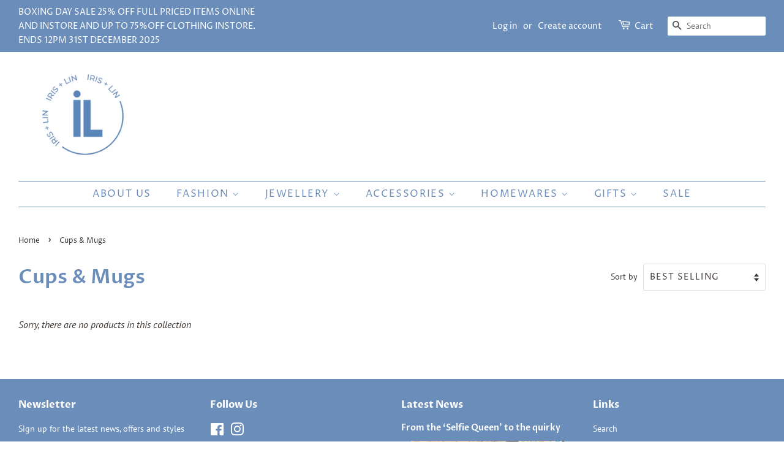

--- FILE ---
content_type: text/javascript
request_url: https://www.irisandlin.com/cdn/shop/t/3/assets/globo.swatch.data.js?v=93803137724173780811632736138
body_size: 3775
content:
GloboSwatchConfig.settings={enable_collection_page:!0,enable_product_page:!0,out_of_stock:"cross out",enable_mandatory:!1,show_add_to_cart_button:!0,add_to_cart_ajax:!1,show_option_name:!0,add_to_cart_text:"Add to cart",added_to_cart_text:"Added to cart",sold_out_text:"Sold out",text_required:"This field is required",sort_option:!1,show_one_variant_product:!1,show_one_variant_collection:!0,group_image:!1,show_limit_variant:!1,limit_variant:"5"},GloboSwatchConfig.options=[{id:56961,name:"Title",shop_id:9940,option_items:[{id:1413734,value:"Default Title",option_id:56961,products:null,products_count:389,select_type:1,custom:{color_1:"transparent",color_2:"transparent",upload_file:{src:null,server_url:null},image_url:{src:null,server_url:null},enable_two_color:!1,enable_upload_file:!1,enable_image_url:!1}}],display_style:3,settings:{status:!0,enable_collection:!1,type:"swatch"},products:null,products_count:389,order:1},{id:56962,name:"Colour",shop_id:9940,option_items:[{id:1413735,value:"Lt Grey",option_id:56962,products:null,products_count:2,select_type:1,custom:{color_1:"transparent",color_2:"transparent",upload_file:{src:null,server_url:null},image_url:{src:null,server_url:null},enable_two_color:!1,enable_upload_file:!1,enable_image_url:!1}},{id:1413736,value:"Indigo",option_id:56962,products:null,products_count:346,select_type:1,custom:{color_1:"transparent",color_2:"transparent",upload_file:{src:null,server_url:null},image_url:{src:null,server_url:null},enable_two_color:!1,enable_upload_file:!1,enable_image_url:!1}},{id:1413737,value:"Palm",option_id:56962,products:null,products_count:5,select_type:1,custom:{color_1:"transparent",color_2:"transparent",upload_file:{src:null,server_url:null},image_url:{src:null,server_url:null},enable_two_color:!1,enable_upload_file:!1,enable_image_url:!1}},{id:1413738,value:"Black",option_id:56962,products:null,products_count:385,select_type:1,custom:{color_1:"transparent",color_2:"transparent",upload_file:{src:null,server_url:null},image_url:{src:null,server_url:null},enable_two_color:!1,enable_upload_file:!1,enable_image_url:!1}},{id:1413739,value:"Black Palm",option_id:56962,products:null,products_count:5,select_type:1,custom:{color_1:"transparent",color_2:"transparent",upload_file:{src:null,server_url:null},image_url:{src:null,server_url:null},enable_two_color:!1,enable_upload_file:!1,enable_image_url:!1}},{id:1413742,value:"Gold",option_id:56962,products:null,products_count:384,select_type:1,custom:{color_1:"transparent",color_2:"transparent",upload_file:{src:null,server_url:null},image_url:{src:null,server_url:null},enable_two_color:!1,enable_upload_file:!1,enable_image_url:!1}},{id:1413743,value:"Rose Gold",option_id:56962,products:null,products_count:369,select_type:1,custom:{color_1:"transparent",color_2:"transparent",upload_file:{src:null,server_url:null},image_url:{src:null,server_url:null},enable_two_color:!1,enable_upload_file:!1,enable_image_url:!1}},{id:1413744,value:"Silver",option_id:56962,products:null,products_count:373,select_type:1,custom:{color_1:"transparent",color_2:"transparent",upload_file:{src:null,server_url:null},image_url:{src:null,server_url:null},enable_two_color:!1,enable_upload_file:!1,enable_image_url:!1}},{id:1413745,value:"Labradorite",option_id:56962,products:null,products_count:7,select_type:1,custom:{color_1:"transparent",color_2:"transparent",upload_file:{src:null,server_url:null},image_url:{src:null,server_url:null},enable_two_color:!1,enable_upload_file:!1,enable_image_url:!1}},{id:1413746,value:"Onyx",option_id:56962,products:null,products_count:7,select_type:1,custom:{color_1:"transparent",color_2:"transparent",upload_file:{src:null,server_url:null},image_url:{src:null,server_url:null},enable_two_color:!1,enable_upload_file:!1,enable_image_url:!1}},{id:1413750,value:"Black Cloudburst",option_id:56962,products:null,products_count:9,select_type:1,custom:{color_1:"transparent",color_2:"transparent",upload_file:{src:null,server_url:null},image_url:{src:null,server_url:null},enable_two_color:!1,enable_upload_file:!1,enable_image_url:!1}},{id:1413751,value:"Blush",option_id:56962,products:null,products_count:229,select_type:1,custom:{color_1:"transparent",color_2:"transparent",upload_file:{src:null,server_url:null},image_url:{src:null,server_url:null},enable_two_color:!1,enable_upload_file:!1,enable_image_url:!1}},{id:1413752,value:"Nile Green",option_id:56962,products:null,products_count:10,select_type:1,custom:{color_1:"transparent",color_2:"transparent",upload_file:{src:null,server_url:null},image_url:{src:null,server_url:null},enable_two_color:!1,enable_upload_file:!1,enable_image_url:!1}},{id:1413753,value:"Cheetah",option_id:56962,products:null,products_count:368,select_type:1,custom:{color_1:"transparent",color_2:"transparent",upload_file:{src:null,server_url:null},image_url:{src:null,server_url:null},enable_two_color:!1,enable_upload_file:!1,enable_image_url:!1}},{id:1413754,value:"Tigress",option_id:56962,products:null,products_count:367,select_type:1,custom:{color_1:"transparent",color_2:"transparent",upload_file:{src:null,server_url:null},image_url:{src:null,server_url:null},enable_two_color:!1,enable_upload_file:!1,enable_image_url:!1}},{id:1413755,value:"Sand",option_id:56962,products:null,products_count:12,select_type:1,custom:{color_1:"transparent",color_2:"transparent",upload_file:{src:null,server_url:null},image_url:{src:null,server_url:null},enable_two_color:!1,enable_upload_file:!1,enable_image_url:!1}},{id:1413756,value:"Sage",option_id:56962,products:null,products_count:228,select_type:1,custom:{color_1:"transparent",color_2:"transparent",upload_file:{src:null,server_url:null},image_url:{src:null,server_url:null},enable_two_color:!1,enable_upload_file:!1,enable_image_url:!1}},{id:1413762,value:"Jeans",option_id:56962,products:null,products_count:14,select_type:1,custom:{color_1:"transparent",color_2:"transparent",upload_file:{src:null,server_url:null},image_url:{src:null,server_url:null},enable_two_color:!1,enable_upload_file:!1,enable_image_url:!1}},{id:1413763,value:"Steel Grey",option_id:56962,products:null,products_count:14,select_type:1,custom:{color_1:"transparent",color_2:"transparent",upload_file:{src:null,server_url:null},image_url:{src:null,server_url:null},enable_two_color:!1,enable_upload_file:!1,enable_image_url:!1}},{id:1413764,value:"Grey/lagoon",option_id:56962,products:null,products_count:16,select_type:1,custom:{color_1:"transparent",color_2:"transparent",upload_file:{src:null,server_url:null},image_url:{src:null,server_url:null},enable_two_color:!1,enable_upload_file:!1,enable_image_url:!1}},{id:1413765,value:"Flax",option_id:56962,products:null,products_count:23,select_type:1,custom:{color_1:"transparent",color_2:"transparent",upload_file:{src:null,server_url:null},image_url:{src:null,server_url:null},enable_two_color:!1,enable_upload_file:!1,enable_image_url:!1}},{id:1413766,value:"Caramel",option_id:56962,products:null,products_count:384,select_type:1,custom:{color_1:"transparent",color_2:"transparent",upload_file:{src:null,server_url:null},image_url:{src:null,server_url:null},enable_two_color:!1,enable_upload_file:!1,enable_image_url:!1}},{id:1413767,value:"Admiral",option_id:56962,products:null,products_count:351,select_type:1,custom:{color_1:"transparent",color_2:"transparent",upload_file:{src:null,server_url:null},image_url:{src:null,server_url:null},enable_two_color:!1,enable_upload_file:!1,enable_image_url:!1}},{id:1413771,value:"Nude",option_id:56962,products:null,products_count:26,select_type:1,custom:{color_1:"transparent",color_2:"transparent",upload_file:{src:null,server_url:null},image_url:{src:null,server_url:null},enable_two_color:!1,enable_upload_file:!1,enable_image_url:!1}},{id:1413772,value:"Moss",option_id:56962,products:null,products_count:161,select_type:1,custom:{color_1:"transparent",color_2:"transparent",upload_file:{src:null,server_url:null},image_url:{src:null,server_url:null},enable_two_color:!1,enable_upload_file:!1,enable_image_url:!1}},{id:1413773,value:"Tortoise",option_id:56962,products:null,products_count:27,select_type:1,custom:{color_1:"transparent",color_2:"transparent",upload_file:{src:null,server_url:null},image_url:{src:null,server_url:null},enable_two_color:!1,enable_upload_file:!1,enable_image_url:!1}},{id:1413774,value:"Natural",option_id:56962,products:null,products_count:326,select_type:1,custom:{color_1:"transparent",color_2:"transparent",upload_file:{src:null,server_url:null},image_url:{src:null,server_url:null},enable_two_color:!1,enable_upload_file:!1,enable_image_url:!1}},{id:1413775,value:"Mustard",option_id:56962,products:null,products_count:311,select_type:1,custom:{color_1:"transparent",color_2:"transparent",upload_file:{src:null,server_url:null},image_url:{src:null,server_url:null},enable_two_color:!1,enable_upload_file:!1,enable_image_url:!1}},{id:1413776,value:"Blue",option_id:56962,products:null,products_count:255,select_type:1,custom:{color_1:"transparent",color_2:"transparent",upload_file:{src:null,server_url:null},image_url:{src:null,server_url:null},enable_two_color:!1,enable_upload_file:!1,enable_image_url:!1}},{id:1413777,value:"Aubergine",option_id:56962,products:null,products_count:106,select_type:1,custom:{color_1:"transparent",color_2:"transparent",upload_file:{src:null,server_url:null},image_url:{src:null,server_url:null},enable_two_color:!1,enable_upload_file:!1,enable_image_url:!1}},{id:1413778,value:"Mixed",option_id:56962,products:null,products_count:326,select_type:1,custom:{color_1:"transparent",color_2:"transparent",upload_file:{src:null,server_url:null},image_url:{src:null,server_url:null},enable_two_color:!1,enable_upload_file:!1,enable_image_url:!1}},{id:1413779,value:"Navy",option_id:56962,products:null,products_count:326,select_type:1,custom:{color_1:"transparent",color_2:"transparent",upload_file:{src:null,server_url:null},image_url:{src:null,server_url:null},enable_two_color:!1,enable_upload_file:!1,enable_image_url:!1}},{id:1413780,value:"Multi",option_id:56962,products:null,products_count:326,select_type:1,custom:{color_1:"transparent",color_2:"transparent",upload_file:{src:null,server_url:null},image_url:{src:null,server_url:null},enable_two_color:!1,enable_upload_file:!1,enable_image_url:!1}},{id:1413781,value:"Slate",option_id:56962,products:null,products_count:35,select_type:1,custom:{color_1:"transparent",color_2:"transparent",upload_file:{src:null,server_url:null},image_url:{src:null,server_url:null},enable_two_color:!1,enable_upload_file:!1,enable_image_url:!1}},{id:1413782,value:"Olive/Wheat",option_id:56962,products:null,products_count:317,select_type:1,custom:{color_1:"transparent",color_2:"transparent",upload_file:{src:null,server_url:null},image_url:{src:null,server_url:null},enable_two_color:!1,enable_upload_file:!1,enable_image_url:!1}},{id:1413783,value:"Pink",option_id:56962,products:null,products_count:383,select_type:1,custom:{color_1:"transparent",color_2:"transparent",upload_file:{src:null,server_url:null},image_url:{src:null,server_url:null},enable_two_color:!1,enable_upload_file:!1,enable_image_url:!1}},{id:1413784,value:"White",option_id:56962,products:null,products_count:343,select_type:1,custom:{color_1:"transparent",color_2:"transparent",upload_file:{src:null,server_url:null},image_url:{src:null,server_url:null},enable_two_color:!1,enable_upload_file:!1,enable_image_url:!1}},{id:1413785,value:"Grey Marle",option_id:56962,products:null,products_count:193,select_type:1,custom:{color_1:"transparent",color_2:"transparent",upload_file:{src:null,server_url:null},image_url:{src:null,server_url:null},enable_two_color:!1,enable_upload_file:!1,enable_image_url:!1}},{id:1413787,value:"Triple Shell Antique Brass",option_id:56962,products:null,products_count:41,select_type:1,custom:{color_1:"transparent",color_2:"transparent",upload_file:{src:null,server_url:null},image_url:{src:null,server_url:null},enable_two_color:!1,enable_upload_file:!1,enable_image_url:!1}},{id:1413788,value:"Dolphin",option_id:56962,products:null,products_count:41,select_type:1,custom:{color_1:"transparent",color_2:"transparent",upload_file:{src:null,server_url:null},image_url:{src:null,server_url:null},enable_two_color:!1,enable_upload_file:!1,enable_image_url:!1}},{id:1413789,value:"Hammer Gold",option_id:56962,products:null,products_count:41,select_type:1,custom:{color_1:"transparent",color_2:"transparent",upload_file:{src:null,server_url:null},image_url:{src:null,server_url:null},enable_two_color:!1,enable_upload_file:!1,enable_image_url:!1}},{id:1413790,value:"Key Gold",option_id:56962,products:null,products_count:41,select_type:1,custom:{color_1:"transparent",color_2:"transparent",upload_file:{src:null,server_url:null},image_url:{src:null,server_url:null},enable_two_color:!1,enable_upload_file:!1,enable_image_url:!1}},{id:1413791,value:"Aloha gold Palm",option_id:56962,products:null,products_count:41,select_type:1,custom:{color_1:"transparent",color_2:"transparent",upload_file:{src:null,server_url:null},image_url:{src:null,server_url:null},enable_two_color:!1,enable_upload_file:!1,enable_image_url:!1}},{id:1413792,value:"Tan",option_id:56962,products:null,products_count:328,select_type:1,custom:{color_1:"transparent",color_2:"transparent",upload_file:{src:null,server_url:null},image_url:{src:null,server_url:null},enable_two_color:!1,enable_upload_file:!1,enable_image_url:!1}},{id:1413793,value:"Khaki",option_id:56962,products:null,products_count:393,select_type:1,custom:{color_1:"transparent",color_2:"transparent",upload_file:{src:null,server_url:null},image_url:{src:null,server_url:null},enable_two_color:!1,enable_upload_file:!1,enable_image_url:!1}},{id:1413794,value:"Rad Dad",option_id:56962,products:null,products_count:47,select_type:1,custom:{color_1:"transparent",color_2:"transparent",upload_file:{src:null,server_url:null},image_url:{src:null,server_url:null},enable_two_color:!1,enable_upload_file:!1,enable_image_url:!1}},{id:1413795,value:"Balloon Tassel",option_id:56962,products:null,products_count:48,select_type:1,custom:{color_1:"transparent",color_2:"transparent",upload_file:{src:null,server_url:null},image_url:{src:null,server_url:null},enable_two_color:!1,enable_upload_file:!1,enable_image_url:!1}},{id:1413796,value:"Wedding Tassel",option_id:56962,products:null,products_count:48,select_type:1,custom:{color_1:"transparent",color_2:"transparent",upload_file:{src:null,server_url:null},image_url:{src:null,server_url:null},enable_two_color:!1,enable_upload_file:!1,enable_image_url:!1}},{id:1413797,value:"Confetti Celebration",option_id:56962,products:null,products_count:48,select_type:1,custom:{color_1:"transparent",color_2:"transparent",upload_file:{src:null,server_url:null},image_url:{src:null,server_url:null},enable_two_color:!1,enable_upload_file:!1,enable_image_url:!1}},{id:1413798,value:"Man Birthday",option_id:56962,products:null,products_count:48,select_type:1,custom:{color_1:"transparent",color_2:"transparent",upload_file:{src:null,server_url:null},image_url:{src:null,server_url:null},enable_two_color:!1,enable_upload_file:!1,enable_image_url:!1}},{id:1413799,value:"Dazzling Star Pin",option_id:56962,products:null,products_count:48,select_type:1,custom:{color_1:"transparent",color_2:"transparent",upload_file:{src:null,server_url:null},image_url:{src:null,server_url:null},enable_two_color:!1,enable_upload_file:!1,enable_image_url:!1}},{id:1413800,value:"Welcome to the World",option_id:56962,products:null,products_count:48,select_type:1,custom:{color_1:"transparent",color_2:"transparent",upload_file:{src:null,server_url:null},image_url:{src:null,server_url:null},enable_two_color:!1,enable_upload_file:!1,enable_image_url:!1}},{id:1413801,value:"Flamingo",option_id:56962,products:null,products_count:246,select_type:1,custom:{color_1:"transparent",color_2:"transparent",upload_file:{src:null,server_url:null},image_url:{src:null,server_url:null},enable_two_color:!1,enable_upload_file:!1,enable_image_url:!1}},{id:1413802,value:"Pineapple",option_id:56962,products:null,products_count:49,select_type:1,custom:{color_1:"transparent",color_2:"transparent",upload_file:{src:null,server_url:null},image_url:{src:null,server_url:null},enable_two_color:!1,enable_upload_file:!1,enable_image_url:!1}},{id:1413803,value:"Watermelon",option_id:56962,products:null,products_count:374,select_type:1,custom:{color_1:"transparent",color_2:"transparent",upload_file:{src:null,server_url:null},image_url:{src:null,server_url:null},enable_two_color:!1,enable_upload_file:!1,enable_image_url:!1}},{id:1413804,value:"Fairybread",option_id:56962,products:null,products_count:49,select_type:1,custom:{color_1:"transparent",color_2:"transparent",upload_file:{src:null,server_url:null},image_url:{src:null,server_url:null},enable_two_color:!1,enable_upload_file:!1,enable_image_url:!1}},{id:1413805,value:"Navy Birthday tag",option_id:56962,products:null,products_count:49,select_type:1,custom:{color_1:"transparent",color_2:"transparent",upload_file:{src:null,server_url:null},image_url:{src:null,server_url:null},enable_two_color:!1,enable_upload_file:!1,enable_image_url:!1}},{id:1413806,value:"cake Tag",option_id:56962,products:null,products_count:49,select_type:1,custom:{color_1:"transparent",color_2:"transparent",upload_file:{src:null,server_url:null},image_url:{src:null,server_url:null},enable_two_color:!1,enable_upload_file:!1,enable_image_url:!1}},{id:1413807,value:"Cocktail tag",option_id:56962,products:null,products_count:49,select_type:1,custom:{color_1:"transparent",color_2:"transparent",upload_file:{src:null,server_url:null},image_url:{src:null,server_url:null},enable_two_color:!1,enable_upload_file:!1,enable_image_url:!1}},{id:1413808,value:"Birthday tag",option_id:56962,products:null,products_count:49,select_type:1,custom:{color_1:"transparent",color_2:"transparent",upload_file:{src:null,server_url:null},image_url:{src:null,server_url:null},enable_two_color:!1,enable_upload_file:!1,enable_image_url:!1}},{id:1413815,value:"Clear",option_id:56962,products:null,products_count:348,select_type:1,custom:{color_1:"transparent",color_2:"transparent",upload_file:{src:null,server_url:null},image_url:{src:null,server_url:null},enable_two_color:!1,enable_upload_file:!1,enable_image_url:!1}},{id:1413816,value:"Topaz",option_id:56962,products:null,products_count:348,select_type:1,custom:{color_1:"transparent",color_2:"transparent",upload_file:{src:null,server_url:null},image_url:{src:null,server_url:null},enable_two_color:!1,enable_upload_file:!1,enable_image_url:!1}},{id:1413817,value:"Saffron",option_id:56962,products:null,products_count:53,select_type:1,custom:{color_1:"transparent",color_2:"transparent",upload_file:{src:null,server_url:null},image_url:{src:null,server_url:null},enable_two_color:!1,enable_upload_file:!1,enable_image_url:!1}},{id:1413818,value:"Camel/Black",option_id:56962,products:null,products_count:53,select_type:1,custom:{color_1:"transparent",color_2:"transparent",upload_file:{src:null,server_url:null},image_url:{src:null,server_url:null},enable_two_color:!1,enable_upload_file:!1,enable_image_url:!1}},{id:1413819,value:"Pearl/Black",option_id:56962,products:null,products_count:53,select_type:1,custom:{color_1:"transparent",color_2:"transparent",upload_file:{src:null,server_url:null},image_url:{src:null,server_url:null},enable_two_color:!1,enable_upload_file:!1,enable_image_url:!1}},{id:1413820,value:"Brass",option_id:56962,products:null,products_count:266,select_type:1,custom:{color_1:"transparent",color_2:"transparent",upload_file:{src:null,server_url:null},image_url:{src:null,server_url:null},enable_two_color:!1,enable_upload_file:!1,enable_image_url:!1}},{id:1413821,value:"Black Suede",option_id:56962,products:null,products_count:55,select_type:1,custom:{color_1:"transparent",color_2:"transparent",upload_file:{src:null,server_url:null},image_url:{src:null,server_url:null},enable_two_color:!1,enable_upload_file:!1,enable_image_url:!1}},{id:1413822,value:"Tan Suede",option_id:56962,products:null,products_count:55,select_type:1,custom:{color_1:"transparent",color_2:"transparent",upload_file:{src:null,server_url:null},image_url:{src:null,server_url:null},enable_two_color:!1,enable_upload_file:!1,enable_image_url:!1}},{id:1413823,value:"Rose",option_id:56962,products:null,products_count:357,select_type:1,custom:{color_1:"transparent",color_2:"transparent",upload_file:{src:null,server_url:null},image_url:{src:null,server_url:null},enable_two_color:!1,enable_upload_file:!1,enable_image_url:!1}},{id:1413826,value:"Bronze",option_id:56962,products:null,products_count:62,select_type:1,custom:{color_1:"transparent",color_2:"transparent",upload_file:{src:null,server_url:null},image_url:{src:null,server_url:null},enable_two_color:!1,enable_upload_file:!1,enable_image_url:!1}},{id:1413827,value:"Light Grey",option_id:56962,products:null,products_count:62,select_type:1,custom:{color_1:"transparent",color_2:"transparent",upload_file:{src:null,server_url:null},image_url:{src:null,server_url:null},enable_two_color:!1,enable_upload_file:!1,enable_image_url:!1}},{id:1413828,value:"Fuschia",option_id:56962,products:null,products_count:63,select_type:1,custom:{color_1:"transparent",color_2:"transparent",upload_file:{src:null,server_url:null},image_url:{src:null,server_url:null},enable_two_color:!1,enable_upload_file:!1,enable_image_url:!1}},{id:1413829,value:"Smokey",option_id:56962,products:null,products_count:63,select_type:1,custom:{color_1:"transparent",color_2:"transparent",upload_file:{src:null,server_url:null},image_url:{src:null,server_url:null},enable_two_color:!1,enable_upload_file:!1,enable_image_url:!1}},{id:1413830,value:"Clay",option_id:56962,products:null,products_count:64,select_type:1,custom:{color_1:"transparent",color_2:"transparent",upload_file:{src:null,server_url:null},image_url:{src:null,server_url:null},enable_two_color:!1,enable_upload_file:!1,enable_image_url:!1}},{id:1413832,value:"black",option_id:56962,products:null,products_count:176,select_type:1,custom:{color_1:"transparent",color_2:"transparent",upload_file:{src:null,server_url:null},image_url:{src:null,server_url:null},enable_two_color:!1,enable_upload_file:!1,enable_image_url:!1}},{id:1413833,value:"navy",option_id:56962,products:null,products_count:68,select_type:1,custom:{color_1:"transparent",color_2:"transparent",upload_file:{src:null,server_url:null},image_url:{src:null,server_url:null},enable_two_color:!1,enable_upload_file:!1,enable_image_url:!1}},{id:1413834,value:"white",option_id:56962,products:null,products_count:68,select_type:1,custom:{color_1:"transparent",color_2:"transparent",upload_file:{src:null,server_url:null},image_url:{src:null,server_url:null},enable_two_color:!1,enable_upload_file:!1,enable_image_url:!1}},{id:1413835,value:"mint",option_id:56962,products:null,products_count:68,select_type:1,custom:{color_1:"transparent",color_2:"transparent",upload_file:{src:null,server_url:null},image_url:{src:null,server_url:null},enable_two_color:!1,enable_upload_file:!1,enable_image_url:!1}},{id:1413836,value:"grey",option_id:56962,products:null,products_count:68,select_type:1,custom:{color_1:"transparent",color_2:"transparent",upload_file:{src:null,server_url:null},image_url:{src:null,server_url:null},enable_two_color:!1,enable_upload_file:!1,enable_image_url:!1}},{id:1413837,value:"Spray Blush",option_id:56962,products:null,products_count:68,select_type:1,custom:{color_1:"transparent",color_2:"transparent",upload_file:{src:null,server_url:null},image_url:{src:null,server_url:null},enable_two_color:!1,enable_upload_file:!1,enable_image_url:!1}},{id:1413838,value:"Marsala",option_id:56962,products:null,products_count:88,select_type:1,custom:{color_1:"transparent",color_2:"transparent",upload_file:{src:null,server_url:null},image_url:{src:null,server_url:null},enable_two_color:!1,enable_upload_file:!1,enable_image_url:!1}},{id:1413839,value:"Olive",option_id:56962,products:null,products_count:385,select_type:1,custom:{color_1:"transparent",color_2:"transparent",upload_file:{src:null,server_url:null},image_url:{src:null,server_url:null},enable_two_color:!1,enable_upload_file:!1,enable_image_url:!1}},{id:1413840,value:"Lotus",option_id:56962,products:null,products_count:68,select_type:1,custom:{color_1:"transparent",color_2:"transparent",upload_file:{src:null,server_url:null},image_url:{src:null,server_url:null},enable_two_color:!1,enable_upload_file:!1,enable_image_url:!1}},{id:1413841,value:"Magenta",option_id:56962,products:null,products_count:68,select_type:1,custom:{color_1:"transparent",color_2:"transparent",upload_file:{src:null,server_url:null},image_url:{src:null,server_url:null},enable_two_color:!1,enable_upload_file:!1,enable_image_url:!1}},{id:1413842,value:"emerald green",option_id:56962,products:null,products_count:68,select_type:1,custom:{color_1:"transparent",color_2:"transparent",upload_file:{src:null,server_url:null},image_url:{src:null,server_url:null},enable_two_color:!1,enable_upload_file:!1,enable_image_url:!1}},{id:1413843,value:"gold",option_id:56962,products:null,products_count:68,select_type:1,custom:{color_1:"transparent",color_2:"transparent",upload_file:{src:null,server_url:null},image_url:{src:null,server_url:null},enable_two_color:!1,enable_upload_file:!1,enable_image_url:!1}},{id:1413844,value:"bronze",option_id:56962,products:null,products_count:68,select_type:1,custom:{color_1:"transparent",color_2:"transparent",upload_file:{src:null,server_url:null},image_url:{src:null,server_url:null},enable_two_color:!1,enable_upload_file:!1,enable_image_url:!1}},{id:1413845,value:"red",option_id:56962,products:null,products_count:68,select_type:1,custom:{color_1:"transparent",color_2:"transparent",upload_file:{src:null,server_url:null},image_url:{src:null,server_url:null},enable_two_color:!1,enable_upload_file:!1,enable_image_url:!1}},{id:1413846,value:"electric blue",option_id:56962,products:null,products_count:68,select_type:1,custom:{color_1:"transparent",color_2:"transparent",upload_file:{src:null,server_url:null},image_url:{src:null,server_url:null},enable_two_color:!1,enable_upload_file:!1,enable_image_url:!1}},{id:1413847,value:"leaf green",option_id:56962,products:null,products_count:68,select_type:1,custom:{color_1:"transparent",color_2:"transparent",upload_file:{src:null,server_url:null},image_url:{src:null,server_url:null},enable_two_color:!1,enable_upload_file:!1,enable_image_url:!1}},{id:1413848,value:"BLUE",option_id:56962,products:null,products_count:68,select_type:1,custom:{color_1:"transparent",color_2:"transparent",upload_file:{src:null,server_url:null},image_url:{src:null,server_url:null},enable_two_color:!1,enable_upload_file:!1,enable_image_url:!1}},{id:1413849,value:"Dogs Before Coffee",option_id:56962,products:null,products_count:69,select_type:1,custom:{color_1:"transparent",color_2:"transparent",upload_file:{src:null,server_url:null},image_url:{src:null,server_url:null},enable_two_color:!1,enable_upload_file:!1,enable_image_url:!1}},{id:1413850,value:"My Cat Gets Me",option_id:56962,products:null,products_count:69,select_type:1,custom:{color_1:"transparent",color_2:"transparent",upload_file:{src:null,server_url:null},image_url:{src:null,server_url:null},enable_two_color:!1,enable_upload_file:!1,enable_image_url:!1}},{id:1413851,value:"Dad Papa Bear",option_id:56962,products:null,products_count:69,select_type:1,custom:{color_1:"transparent",color_2:"transparent",upload_file:{src:null,server_url:null},image_url:{src:null,server_url:null},enable_two_color:!1,enable_upload_file:!1,enable_image_url:!1}},{id:1413852,value:"Butterscotch",option_id:56962,products:null,products_count:142,select_type:1,custom:{color_1:"transparent",color_2:"transparent",upload_file:{src:null,server_url:null},image_url:{src:null,server_url:null},enable_two_color:!1,enable_upload_file:!1,enable_image_url:!1}},{id:1413853,value:"Indigo/Sky",option_id:56962,products:null,products_count:71,select_type:1,custom:{color_1:"transparent",color_2:"transparent",upload_file:{src:null,server_url:null},image_url:{src:null,server_url:null},enable_two_color:!1,enable_upload_file:!1,enable_image_url:!1}},{id:1413854,value:"Tan/Mist",option_id:56962,products:null,products_count:71,select_type:1,custom:{color_1:"transparent",color_2:"transparent",upload_file:{src:null,server_url:null},image_url:{src:null,server_url:null},enable_two_color:!1,enable_upload_file:!1,enable_image_url:!1}},{id:1413855,value:"Cockatoo Pink",option_id:56962,products:null,products_count:129,select_type:1,custom:{color_1:"transparent",color_2:"transparent",upload_file:{src:null,server_url:null},image_url:{src:null,server_url:null},enable_two_color:!1,enable_upload_file:!1,enable_image_url:!1}},{id:1413859,value:"Gold Blue",option_id:56962,products:null,products_count:80,select_type:1,custom:{color_1:"transparent",color_2:"transparent",upload_file:{src:null,server_url:null},image_url:{src:null,server_url:null},enable_two_color:!1,enable_upload_file:!1,enable_image_url:!1}},{id:1413860,value:"Blue Ocean",option_id:56962,products:null,products_count:81,select_type:1,custom:{color_1:"transparent",color_2:"transparent",upload_file:{src:null,server_url:null},image_url:{src:null,server_url:null},enable_two_color:!1,enable_upload_file:!1,enable_image_url:!1}},{id:1413861,value:"Pink Rose",option_id:56962,products:null,products_count:81,select_type:1,custom:{color_1:"transparent",color_2:"transparent",upload_file:{src:null,server_url:null},image_url:{src:null,server_url:null},enable_two_color:!1,enable_upload_file:!1,enable_image_url:!1}},{id:1413862,value:"Green Peacock",option_id:56962,products:null,products_count:81,select_type:1,custom:{color_1:"transparent",color_2:"transparent",upload_file:{src:null,server_url:null},image_url:{src:null,server_url:null},enable_two_color:!1,enable_upload_file:!1,enable_image_url:!1}},{id:1413863,value:"Amber",option_id:56962,products:null,products_count:81,select_type:1,custom:{color_1:"transparent",color_2:"transparent",upload_file:{src:null,server_url:null},image_url:{src:null,server_url:null},enable_two_color:!1,enable_upload_file:!1,enable_image_url:!1}},{id:1413864,value:"Opal",option_id:56962,products:null,products_count:81,select_type:1,custom:{color_1:"transparent",color_2:"transparent",upload_file:{src:null,server_url:null},image_url:{src:null,server_url:null},enable_two_color:!1,enable_upload_file:!1,enable_image_url:!1}},{id:1413865,value:"Peacock",option_id:56962,products:null,products_count:81,select_type:1,custom:{color_1:"transparent",color_2:"transparent",upload_file:{src:null,server_url:null},image_url:{src:null,server_url:null},enable_two_color:!1,enable_upload_file:!1,enable_image_url:!1}},{id:1413866,value:"Rosewater",option_id:56962,products:null,products_count:81,select_type:1,custom:{color_1:"transparent",color_2:"transparent",upload_file:{src:null,server_url:null},image_url:{src:null,server_url:null},enable_two_color:!1,enable_upload_file:!1,enable_image_url:!1}},{id:1413869,value:"Dusty Rose",option_id:56962,products:null,products_count:86,select_type:1,custom:{color_1:"transparent",color_2:"transparent",upload_file:{src:null,server_url:null},image_url:{src:null,server_url:null},enable_two_color:!1,enable_upload_file:!1,enable_image_url:!1}},{id:1413870,value:"Ocelot",option_id:56962,products:null,products_count:321,select_type:1,custom:{color_1:"transparent",color_2:"transparent",upload_file:{src:null,server_url:null},image_url:{src:null,server_url:null},enable_two_color:!1,enable_upload_file:!1,enable_image_url:!1}},{id:1413871,value:"Red",option_id:56962,products:null,products_count:223,select_type:1,custom:{color_1:"transparent",color_2:"transparent",upload_file:{src:null,server_url:null},image_url:{src:null,server_url:null},enable_two_color:!1,enable_upload_file:!1,enable_image_url:!1}},{id:1413872,value:"Green",option_id:56962,products:null,products_count:302,select_type:1,custom:{color_1:"transparent",color_2:"transparent",upload_file:{src:null,server_url:null},image_url:{src:null,server_url:null},enable_two_color:!1,enable_upload_file:!1,enable_image_url:!1}},{id:1413894,value:"Deep Ocean",option_id:56962,products:null,products_count:106,select_type:1,custom:{color_1:"transparent",color_2:"transparent",upload_file:{src:null,server_url:null},image_url:{src:null,server_url:null},enable_two_color:!1,enable_upload_file:!1,enable_image_url:!1}},{id:1413895,value:"Oyster",option_id:56962,products:null,products_count:142,select_type:1,custom:{color_1:"transparent",color_2:"transparent",upload_file:{src:null,server_url:null},image_url:{src:null,server_url:null},enable_two_color:!1,enable_upload_file:!1,enable_image_url:!1}},{id:1413896,value:"Evening Bloom",option_id:56962,products:null,products_count:327,select_type:1,custom:{color_1:"transparent",color_2:"transparent",upload_file:{src:null,server_url:null},image_url:{src:null,server_url:null},enable_two_color:!1,enable_upload_file:!1,enable_image_url:!1}},{id:1413897,value:"Flourish Blues",option_id:56962,products:null,products_count:149,select_type:1,custom:{color_1:"transparent",color_2:"transparent",upload_file:{src:null,server_url:null},image_url:{src:null,server_url:null},enable_two_color:!1,enable_upload_file:!1,enable_image_url:!1}},{id:1413898,value:"Flourish Pinks",option_id:56962,products:null,products_count:111,select_type:1,custom:{color_1:"transparent",color_2:"transparent",upload_file:{src:null,server_url:null},image_url:{src:null,server_url:null},enable_two_color:!1,enable_upload_file:!1,enable_image_url:!1}},{id:1413899,value:"Romantic garden",option_id:56962,products:null,products_count:327,select_type:1,custom:{color_1:"transparent",color_2:"transparent",upload_file:{src:null,server_url:null},image_url:{src:null,server_url:null},enable_two_color:!1,enable_upload_file:!1,enable_image_url:!1}},{id:1413900,value:"Restore Blush",option_id:56962,products:null,products_count:111,select_type:1,custom:{color_1:"transparent",color_2:"transparent",upload_file:{src:null,server_url:null},image_url:{src:null,server_url:null},enable_two_color:!1,enable_upload_file:!1,enable_image_url:!1}},{id:1413901,value:"Morning Blooms",option_id:56962,products:null,products_count:111,select_type:1,custom:{color_1:"transparent",color_2:"transparent",upload_file:{src:null,server_url:null},image_url:{src:null,server_url:null},enable_two_color:!1,enable_upload_file:!1,enable_image_url:!1}},{id:1413902,value:"Smoky Topaz",option_id:56962,products:null,products_count:114,select_type:1,custom:{color_1:"transparent",color_2:"transparent",upload_file:{src:null,server_url:null},image_url:{src:null,server_url:null},enable_two_color:!1,enable_upload_file:!1,enable_image_url:!1}},{id:1413903,value:"Indian Sapphire",option_id:56962,products:null,products_count:114,select_type:1,custom:{color_1:"transparent",color_2:"transparent",upload_file:{src:null,server_url:null},image_url:{src:null,server_url:null},enable_two_color:!1,enable_upload_file:!1,enable_image_url:!1}},{id:1413904,value:"Olivine",option_id:56962,products:null,products_count:114,select_type:1,custom:{color_1:"transparent",color_2:"transparent",upload_file:{src:null,server_url:null},image_url:{src:null,server_url:null},enable_two_color:!1,enable_upload_file:!1,enable_image_url:!1}},{id:1413905,value:"Pink Blush",option_id:56962,products:null,products_count:114,select_type:1,custom:{color_1:"transparent",color_2:"transparent",upload_file:{src:null,server_url:null},image_url:{src:null,server_url:null},enable_two_color:!1,enable_upload_file:!1,enable_image_url:!1}},{id:1413906,value:"Indooray",option_id:56962,products:null,products_count:135,select_type:1,custom:{color_1:"transparent",color_2:"transparent",upload_file:{src:null,server_url:null},image_url:{src:null,server_url:null},enable_two_color:!1,enable_upload_file:!1,enable_image_url:!1}},{id:1413907,value:"Buttercup",option_id:56962,products:null,products_count:135,select_type:1,custom:{color_1:"transparent",color_2:"transparent",upload_file:{src:null,server_url:null},image_url:{src:null,server_url:null},enable_two_color:!1,enable_upload_file:!1,enable_image_url:!1}},{id:1413911,value:"Ebony",option_id:56962,products:null,products_count:382,select_type:1,custom:{color_1:"transparent",color_2:"transparent",upload_file:{src:null,server_url:null},image_url:{src:null,server_url:null},enable_two_color:!1,enable_upload_file:!1,enable_image_url:!1}},{id:1413912,value:"Beige",option_id:56962,products:null,products_count:141,select_type:1,custom:{color_1:"transparent",color_2:"transparent",upload_file:{src:null,server_url:null},image_url:{src:null,server_url:null},enable_two_color:!1,enable_upload_file:!1,enable_image_url:!1}},{id:1413913,value:"Chartreuse",option_id:56962,products:null,products_count:141,select_type:1,custom:{color_1:"transparent",color_2:"transparent",upload_file:{src:null,server_url:null},image_url:{src:null,server_url:null},enable_two_color:!1,enable_upload_file:!1,enable_image_url:!1}},{id:1413914,value:"Grey",option_id:56962,products:null,products_count:347,select_type:1,custom:{color_1:"transparent",color_2:"transparent",upload_file:{src:null,server_url:null},image_url:{src:null,server_url:null},enable_two_color:!1,enable_upload_file:!1,enable_image_url:!1}},{id:1413919,value:"Hot Pink",option_id:56962,products:null,products_count:145,select_type:1,custom:{color_1:"transparent",color_2:"transparent",upload_file:{src:null,server_url:null},image_url:{src:null,server_url:null},enable_two_color:!1,enable_upload_file:!1,enable_image_url:!1}},{id:1413920,value:"Oatmeal",option_id:56962,products:null,products_count:148,select_type:1,custom:{color_1:"transparent",color_2:"transparent",upload_file:{src:null,server_url:null},image_url:{src:null,server_url:null},enable_two_color:!1,enable_upload_file:!1,enable_image_url:!1}},{id:1413921,value:"Romantic Garden",option_id:56962,products:null,products_count:149,select_type:1,custom:{color_1:"transparent",color_2:"transparent",upload_file:{src:null,server_url:null},image_url:{src:null,server_url:null},enable_two_color:!1,enable_upload_file:!1,enable_image_url:!1}},{id:1413922,value:"Ch Field",option_id:56962,products:null,products_count:153,select_type:1,custom:{color_1:"transparent",color_2:"transparent",upload_file:{src:null,server_url:null},image_url:{src:null,server_url:null},enable_two_color:!1,enable_upload_file:!1,enable_image_url:!1}},{id:1413923,value:"AB Paradiso",option_id:56962,products:null,products_count:153,select_type:1,custom:{color_1:"transparent",color_2:"transparent",upload_file:{src:null,server_url:null},image_url:{src:null,server_url:null},enable_two_color:!1,enable_upload_file:!1,enable_image_url:!1}},{id:1413924,value:"Sunny llama - Frangipani",option_id:56962,products:null,products_count:153,select_type:1,custom:{color_1:"transparent",color_2:"transparent",upload_file:{src:null,server_url:null},image_url:{src:null,server_url:null},enable_two_color:!1,enable_upload_file:!1,enable_image_url:!1}},{id:1413925,value:"Big Birthday Cake",option_id:56962,products:null,products_count:153,select_type:1,custom:{color_1:"transparent",color_2:"transparent",upload_file:{src:null,server_url:null},image_url:{src:null,server_url:null},enable_two_color:!1,enable_upload_file:!1,enable_image_url:!1}},{id:1413926,value:"Bloom 'Thank you'",option_id:56962,products:null,products_count:153,select_type:1,custom:{color_1:"transparent",color_2:"transparent",upload_file:{src:null,server_url:null},image_url:{src:null,server_url:null},enable_two_color:!1,enable_upload_file:!1,enable_image_url:!1}},{id:1413927,value:"Be Still Hydrangeas 'Nana' - Lemongrass",option_id:56962,products:null,products_count:153,select_type:1,custom:{color_1:"transparent",color_2:"transparent",upload_file:{src:null,server_url:null},image_url:{src:null,server_url:null},enable_two_color:!1,enable_upload_file:!1,enable_image_url:!1}},{id:1413928,value:"Florance Flowers 'Best Mum in the World' - Basil, Lime & Mandarin",option_id:56962,products:null,products_count:153,select_type:1,custom:{color_1:"transparent",color_2:"transparent",upload_file:{src:null,server_url:null},image_url:{src:null,server_url:null},enable_two_color:!1,enable_upload_file:!1,enable_image_url:!1}},{id:1413929,value:"Pale pink 'Love you mum' - Frangipani",option_id:56962,products:null,products_count:153,select_type:1,custom:{color_1:"transparent",color_2:"transparent",upload_file:{src:null,server_url:null},image_url:{src:null,server_url:null},enable_two_color:!1,enable_upload_file:!1,enable_image_url:!1}},{id:1413930,value:"Floral 'Happy Easter' - Frangipani",option_id:56962,products:null,products_count:153,select_type:1,custom:{color_1:"transparent",color_2:"transparent",upload_file:{src:null,server_url:null},image_url:{src:null,server_url:null},enable_two_color:!1,enable_upload_file:!1,enable_image_url:!1}},{id:1413931,value:"Bicycle 'Enjoy Every Moment' - Frangipani",option_id:56962,products:null,products_count:153,select_type:1,custom:{color_1:"transparent",color_2:"transparent",upload_file:{src:null,server_url:null},image_url:{src:null,server_url:null},enable_two_color:!1,enable_upload_file:!1,enable_image_url:!1}},{id:1413932,value:"Summer Floral - Happy Birthday - Wild Rose and Neroli",option_id:56962,products:null,products_count:153,select_type:1,custom:{color_1:"transparent",color_2:"transparent",upload_file:{src:null,server_url:null},image_url:{src:null,server_url:null},enable_two_color:!1,enable_upload_file:!1,enable_image_url:!1}},{id:1413933,value:"Little Gem - Basil, Lime and Mandarin",option_id:56962,products:null,products_count:153,select_type:1,custom:{color_1:"transparent",color_2:"transparent",upload_file:{src:null,server_url:null},image_url:{src:null,server_url:null},enable_two_color:!1,enable_upload_file:!1,enable_image_url:!1}},{id:1413934,value:"Tortoise Shell",option_id:56962,products:null,products_count:154,select_type:1,custom:{color_1:"transparent",color_2:"transparent",upload_file:{src:null,server_url:null},image_url:{src:null,server_url:null},enable_two_color:!1,enable_upload_file:!1,enable_image_url:!1}},{id:1413942,value:"Black Sparkle",option_id:56962,products:null,products_count:160,select_type:1,custom:{color_1:"transparent",color_2:"transparent",upload_file:{src:null,server_url:null},image_url:{src:null,server_url:null},enable_two_color:!1,enable_upload_file:!1,enable_image_url:!1}},{id:1413943,value:"Rust",option_id:56962,products:null,products_count:238,select_type:1,custom:{color_1:"transparent",color_2:"transparent",upload_file:{src:null,server_url:null},image_url:{src:null,server_url:null},enable_two_color:!1,enable_upload_file:!1,enable_image_url:!1}},{id:1413944,value:"Candy",option_id:56962,products:null,products_count:164,select_type:1,custom:{color_1:"transparent",color_2:"transparent",upload_file:{src:null,server_url:null},image_url:{src:null,server_url:null},enable_two_color:!1,enable_upload_file:!1,enable_image_url:!1}},{id:1413945,value:"Sundance",option_id:56962,products:null,products_count:170,select_type:1,custom:{color_1:"transparent",color_2:"transparent",upload_file:{src:null,server_url:null},image_url:{src:null,server_url:null},enable_two_color:!1,enable_upload_file:!1,enable_image_url:!1}},{id:1413946,value:"Moonlight",option_id:56962,products:null,products_count:170,select_type:1,custom:{color_1:"transparent",color_2:"transparent",upload_file:{src:null,server_url:null},image_url:{src:null,server_url:null},enable_two_color:!1,enable_upload_file:!1,enable_image_url:!1}},{id:1413947,value:"Indigo/Mustard",option_id:56962,products:null,products_count:175,select_type:1,custom:{color_1:"transparent",color_2:"transparent",upload_file:{src:null,server_url:null},image_url:{src:null,server_url:null},enable_two_color:!1,enable_upload_file:!1,enable_image_url:!1}},{id:1413948,value:"Olive/Rose",option_id:56962,products:null,products_count:175,select_type:1,custom:{color_1:"transparent",color_2:"transparent",upload_file:{src:null,server_url:null},image_url:{src:null,server_url:null},enable_two_color:!1,enable_upload_file:!1,enable_image_url:!1}},{id:1413949,value:"Lime",option_id:56962,products:null,products_count:223,select_type:1,custom:{color_1:"transparent",color_2:"transparent",upload_file:{src:null,server_url:null},image_url:{src:null,server_url:null},enable_two_color:!1,enable_upload_file:!1,enable_image_url:!1}},{id:1413950,value:"Orange",option_id:56962,products:null,products_count:223,select_type:1,custom:{color_1:"transparent",color_2:"transparent",upload_file:{src:null,server_url:null},image_url:{src:null,server_url:null},enable_two_color:!1,enable_upload_file:!1,enable_image_url:!1}},{id:1413951,value:"Spanish Violet",option_id:56962,products:null,products_count:177,select_type:1,custom:{color_1:"transparent",color_2:"transparent",upload_file:{src:null,server_url:null},image_url:{src:null,server_url:null},enable_two_color:!1,enable_upload_file:!1,enable_image_url:!1}},{id:1413952,value:"Denim",option_id:56962,products:null,products_count:191,select_type:1,custom:{color_1:"transparent",color_2:"transparent",upload_file:{src:null,server_url:null},image_url:{src:null,server_url:null},enable_two_color:!1,enable_upload_file:!1,enable_image_url:!1}},{id:1413955,value:"Musk",option_id:56962,products:null,products_count:347,select_type:1,custom:{color_1:"transparent",color_2:"transparent",upload_file:{src:null,server_url:null},image_url:{src:null,server_url:null},enable_two_color:!1,enable_upload_file:!1,enable_image_url:!1}},{id:1413956,value:"Berry",option_id:56962,products:null,products_count:197,select_type:1,custom:{color_1:"transparent",color_2:"transparent",upload_file:{src:null,server_url:null},image_url:{src:null,server_url:null},enable_two_color:!1,enable_upload_file:!1,enable_image_url:!1}},{id:1413957,value:"Storm",option_id:56962,products:null,products_count:200,select_type:1,custom:{color_1:"transparent",color_2:"transparent",upload_file:{src:null,server_url:null},image_url:{src:null,server_url:null},enable_two_color:!1,enable_upload_file:!1,enable_image_url:!1}},{id:1413958,value:"Teal",option_id:56962,products:null,products_count:199,select_type:1,custom:{color_1:"transparent",color_2:"transparent",upload_file:{src:null,server_url:null},image_url:{src:null,server_url:null},enable_two_color:!1,enable_upload_file:!1,enable_image_url:!1}},{id:1413959,value:"Beluga",option_id:56962,products:null,products_count:205,select_type:1,custom:{color_1:"transparent",color_2:"transparent",upload_file:{src:null,server_url:null},image_url:{src:null,server_url:null},enable_two_color:!1,enable_upload_file:!1,enable_image_url:!1}},{id:1413960,value:"Sahara",option_id:56962,products:null,products_count:205,select_type:1,custom:{color_1:"transparent",color_2:"transparent",upload_file:{src:null,server_url:null},image_url:{src:null,server_url:null},enable_two_color:!1,enable_upload_file:!1,enable_image_url:!1}},{id:1413961,value:"Stripe",option_id:56962,products:null,products_count:222,select_type:1,custom:{color_1:"transparent",color_2:"transparent",upload_file:{src:null,server_url:null},image_url:{src:null,server_url:null},enable_two_color:!1,enable_upload_file:!1,enable_image_url:!1}},{id:1413962,value:"Mosstone",option_id:56962,products:null,products_count:234,select_type:1,custom:{color_1:"transparent",color_2:"transparent",upload_file:{src:null,server_url:null},image_url:{src:null,server_url:null},enable_two_color:!1,enable_upload_file:!1,enable_image_url:!1}},{id:1413963,value:"Oat",option_id:56962,products:null,products_count:235,select_type:1,custom:{color_1:"transparent",color_2:"transparent",upload_file:{src:null,server_url:null},image_url:{src:null,server_url:null},enable_two_color:!1,enable_upload_file:!1,enable_image_url:!1}},{id:1413965,value:"Salt",option_id:56962,products:null,products_count:247,select_type:1,custom:{color_1:"transparent",color_2:"transparent",upload_file:{src:null,server_url:null},image_url:{src:null,server_url:null},enable_two_color:!1,enable_upload_file:!1,enable_image_url:!1}},{id:1413966,value:"Sapphire",option_id:56962,products:null,products_count:392,select_type:1,custom:{color_1:"transparent",color_2:"transparent",upload_file:{src:null,server_url:null},image_url:{src:null,server_url:null},enable_two_color:!1,enable_upload_file:!1,enable_image_url:!1}},{id:1413979,value:"Midnight Blue + Off White",option_id:56962,products:null,products_count:282,select_type:1,custom:{color_1:"transparent",color_2:"transparent",upload_file:{src:null,server_url:null},image_url:{src:null,server_url:null},enable_two_color:!1,enable_upload_file:!1,enable_image_url:!1}},{id:1413985,value:"Sugar",option_id:56962,products:null,products_count:291,select_type:1,custom:{color_1:"transparent",color_2:"transparent",upload_file:{src:null,server_url:null},image_url:{src:null,server_url:null},enable_two_color:!1,enable_upload_file:!1,enable_image_url:!1}},{id:1413986,value:"Ecru Melange",option_id:56962,products:null,products_count:296,select_type:1,custom:{color_1:"transparent",color_2:"transparent",upload_file:{src:null,server_url:null},image_url:{src:null,server_url:null},enable_two_color:!1,enable_upload_file:!1,enable_image_url:!1}},{id:1413987,value:"Aqua",option_id:56962,products:null,products_count:297,select_type:1,custom:{color_1:"transparent",color_2:"transparent",upload_file:{src:null,server_url:null},image_url:{src:null,server_url:null},enable_two_color:!1,enable_upload_file:!1,enable_image_url:!1}},{id:1413988,value:"Crystal",option_id:56962,products:null,products_count:297,select_type:1,custom:{color_1:"transparent",color_2:"transparent",upload_file:{src:null,server_url:null},image_url:{src:null,server_url:null},enable_two_color:!1,enable_upload_file:!1,enable_image_url:!1}},{id:1413989,value:"Smoke",option_id:56962,products:null,products_count:299,select_type:1,custom:{color_1:"transparent",color_2:"transparent",upload_file:{src:null,server_url:null},image_url:{src:null,server_url:null},enable_two_color:!1,enable_upload_file:!1,enable_image_url:!1}},{id:1413990,value:"Ginger/Raspberry",option_id:56962,products:null,products_count:298,select_type:1,custom:{color_1:"transparent",color_2:"transparent",upload_file:{src:null,server_url:null},image_url:{src:null,server_url:null},enable_two_color:!1,enable_upload_file:!1,enable_image_url:!1}},{id:1413992,value:"Stone",option_id:56962,products:null,products_count:313,select_type:1,custom:{color_1:"transparent",color_2:"transparent",upload_file:{src:null,server_url:null},image_url:{src:null,server_url:null},enable_two_color:!1,enable_upload_file:!1,enable_image_url:!1}},{id:1413993,value:"Blush + White + Grey",option_id:56962,products:null,products_count:318,select_type:1,custom:{color_1:"transparent",color_2:"transparent",upload_file:{src:null,server_url:null},image_url:{src:null,server_url:null},enable_two_color:!1,enable_upload_file:!1,enable_image_url:!1}},{id:1413994,value:"Dusty Blue",option_id:56962,products:null,products_count:325,select_type:1,custom:{color_1:"transparent",color_2:"transparent",upload_file:{src:null,server_url:null},image_url:{src:null,server_url:null},enable_two_color:!1,enable_upload_file:!1,enable_image_url:!1}},{id:1413995,value:"Honey",option_id:56962,products:null,products_count:333,select_type:1,custom:{color_1:"transparent",color_2:"transparent",upload_file:{src:null,server_url:null},image_url:{src:null,server_url:null},enable_two_color:!1,enable_upload_file:!1,enable_image_url:!1}},{id:1413996,value:"Earth",option_id:56962,products:null,products_count:333,select_type:1,custom:{color_1:"transparent",color_2:"transparent",upload_file:{src:null,server_url:null},image_url:{src:null,server_url:null},enable_two_color:!1,enable_upload_file:!1,enable_image_url:!1}},{id:1413997,value:"Monsoon",option_id:56962,products:null,products_count:333,select_type:1,custom:{color_1:"transparent",color_2:"transparent",upload_file:{src:null,server_url:null},image_url:{src:null,server_url:null},enable_two_color:!1,enable_upload_file:!1,enable_image_url:!1}},{id:1413998,value:"Bisque",option_id:56962,products:null,products_count:334,select_type:1,custom:{color_1:"transparent",color_2:"transparent",upload_file:{src:null,server_url:null},image_url:{src:null,server_url:null},enable_two_color:!1,enable_upload_file:!1,enable_image_url:!1}},{id:1413999,value:"Vintage",option_id:56962,products:null,products_count:338,select_type:1,custom:{color_1:"transparent",color_2:"transparent",upload_file:{src:null,server_url:null},image_url:{src:null,server_url:null},enable_two_color:!1,enable_upload_file:!1,enable_image_url:!1}},{id:1414e3,value:"Cherry",option_id:56962,products:null,products_count:338,select_type:1,custom:{color_1:"transparent",color_2:"transparent",upload_file:{src:null,server_url:null},image_url:{src:null,server_url:null},enable_two_color:!1,enable_upload_file:!1,enable_image_url:!1}},{id:1414001,value:"Slate , Poppy & Mustard",option_id:56962,products:null,products_count:339,select_type:1,custom:{color_1:"transparent",color_2:"transparent",upload_file:{src:null,server_url:null},image_url:{src:null,server_url:null},enable_two_color:!1,enable_upload_file:!1,enable_image_url:!1}},{id:1414002,value:"Natural,Coral & Olive",option_id:56962,products:null,products_count:339,select_type:1,custom:{color_1:"transparent",color_2:"transparent",upload_file:{src:null,server_url:null},image_url:{src:null,server_url:null},enable_two_color:!1,enable_upload_file:!1,enable_image_url:!1}},{id:1414003,value:"Sunflower",option_id:56962,products:null,products_count:346,select_type:1,custom:{color_1:"transparent",color_2:"transparent",upload_file:{src:null,server_url:null},image_url:{src:null,server_url:null},enable_two_color:!1,enable_upload_file:!1,enable_image_url:!1}},{id:1414004,value:"Dolphin/Natural",option_id:56962,products:null,products_count:349,select_type:1,custom:{color_1:"transparent",color_2:"transparent",upload_file:{src:null,server_url:null},image_url:{src:null,server_url:null},enable_two_color:!1,enable_upload_file:!1,enable_image_url:!1}},{id:1414005,value:"Lagoon/Indigo",option_id:56962,products:null,products_count:349,select_type:1,custom:{color_1:"transparent",color_2:"transparent",upload_file:{src:null,server_url:null},image_url:{src:null,server_url:null},enable_two_color:!1,enable_upload_file:!1,enable_image_url:!1}},{id:1414006,value:"Taupe",option_id:56962,products:null,products_count:357,select_type:1,custom:{color_1:"transparent",color_2:"transparent",upload_file:{src:null,server_url:null},image_url:{src:null,server_url:null},enable_two_color:!1,enable_upload_file:!1,enable_image_url:!1}},{id:1414009,value:"Retro Floral Pink",option_id:56962,products:null,products_count:361,select_type:1,custom:{color_1:"transparent",color_2:"transparent",upload_file:{src:null,server_url:null},image_url:{src:null,server_url:null},enable_two_color:!1,enable_upload_file:!1,enable_image_url:!1}},{id:1414010,value:"Central park",option_id:56962,products:null,products_count:361,select_type:1,custom:{color_1:"transparent",color_2:"transparent",upload_file:{src:null,server_url:null},image_url:{src:null,server_url:null},enable_two_color:!1,enable_upload_file:!1,enable_image_url:!1}},{id:1414011,value:"Black Spot",option_id:56962,products:null,products_count:361,select_type:1,custom:{color_1:"transparent",color_2:"transparent",upload_file:{src:null,server_url:null},image_url:{src:null,server_url:null},enable_two_color:!1,enable_upload_file:!1,enable_image_url:!1}},{id:1414012,value:"Brass Charm",option_id:56962,products:null,products_count:362,select_type:1,custom:{color_1:"transparent",color_2:"transparent",upload_file:{src:null,server_url:null},image_url:{src:null,server_url:null},enable_two_color:!1,enable_upload_file:!1,enable_image_url:!1}},{id:1414013,value:"Pearl",option_id:56962,products:null,products_count:362,select_type:1,custom:{color_1:"transparent",color_2:"transparent",upload_file:{src:null,server_url:null},image_url:{src:null,server_url:null},enable_two_color:!1,enable_upload_file:!1,enable_image_url:!1}},{id:1414014,value:"Brass link",option_id:56962,products:null,products_count:362,select_type:1,custom:{color_1:"transparent",color_2:"transparent",upload_file:{src:null,server_url:null},image_url:{src:null,server_url:null},enable_two_color:!1,enable_upload_file:!1,enable_image_url:!1}},{id:1414015,value:"Forest",option_id:56962,products:null,products_count:363,select_type:1,custom:{color_1:"transparent",color_2:"transparent",upload_file:{src:null,server_url:null},image_url:{src:null,server_url:null},enable_two_color:!1,enable_upload_file:!1,enable_image_url:!1}},{id:1414016,value:"Bamboo",option_id:56962,products:null,products_count:381,select_type:1,custom:{color_1:"transparent",color_2:"transparent",upload_file:{src:null,server_url:null},image_url:{src:null,server_url:null},enable_two_color:!1,enable_upload_file:!1,enable_image_url:!1}},{id:1414017,value:"Bluestone",option_id:56962,products:null,products_count:374,select_type:1,custom:{color_1:"transparent",color_2:"transparent",upload_file:{src:null,server_url:null},image_url:{src:null,server_url:null},enable_two_color:!1,enable_upload_file:!1,enable_image_url:!1}},{id:1414018,value:"Neon Lemon",option_id:56962,products:null,products_count:374,select_type:1,custom:{color_1:"transparent",color_2:"transparent",upload_file:{src:null,server_url:null},image_url:{src:null,server_url:null},enable_two_color:!1,enable_upload_file:!1,enable_image_url:!1}},{id:1414019,value:"Neon Lilac",option_id:56962,products:null,products_count:374,select_type:1,custom:{color_1:"transparent",color_2:"transparent",upload_file:{src:null,server_url:null},image_url:{src:null,server_url:null},enable_two_color:!1,enable_upload_file:!1,enable_image_url:!1}},{id:1414020,value:"Storm Blue",option_id:56962,products:null,products_count:374,select_type:1,custom:{color_1:"transparent",color_2:"transparent",upload_file:{src:null,server_url:null},image_url:{src:null,server_url:null},enable_two_color:!1,enable_upload_file:!1,enable_image_url:!1}},{id:1414021,value:"Marshmallow",option_id:56962,products:null,products_count:374,select_type:1,custom:{color_1:"transparent",color_2:"transparent",upload_file:{src:null,server_url:null},image_url:{src:null,server_url:null},enable_two_color:!1,enable_upload_file:!1,enable_image_url:!1}},{id:1414022,value:"Blush Marle",option_id:56962,products:null,products_count:374,select_type:1,custom:{color_1:"transparent",color_2:"transparent",upload_file:{src:null,server_url:null},image_url:{src:null,server_url:null},enable_two_color:!1,enable_upload_file:!1,enable_image_url:!1}},{id:1414023,value:"Marle",option_id:56962,products:null,products_count:382,select_type:1,custom:{color_1:"transparent",color_2:"transparent",upload_file:{src:null,server_url:null},image_url:{src:null,server_url:null},enable_two_color:!1,enable_upload_file:!1,enable_image_url:!1}},{id:1414024,value:"Putty",option_id:56962,products:null,products_count:384,select_type:1,custom:{color_1:"transparent",color_2:"transparent",upload_file:{src:null,server_url:null},image_url:{src:null,server_url:null},enable_two_color:!1,enable_upload_file:!1,enable_image_url:!1}},{id:1414025,value:"Navy Sparkle",option_id:56962,products:null,products_count:385,select_type:1,custom:{color_1:"transparent",color_2:"transparent",upload_file:{src:null,server_url:null},image_url:{src:null,server_url:null},enable_two_color:!1,enable_upload_file:!1,enable_image_url:!1}},{id:1414027,value:"Taupe/Navy",option_id:56962,products:null,products_count:387,select_type:1,custom:{color_1:"transparent",color_2:"transparent",upload_file:{src:null,server_url:null},image_url:{src:null,server_url:null},enable_two_color:!1,enable_upload_file:!1,enable_image_url:!1}},{id:1414028,value:"Taupe /Navy",option_id:56962,products:null,products_count:388,select_type:1,custom:{color_1:"transparent",color_2:"transparent",upload_file:{src:null,server_url:null},image_url:{src:null,server_url:null},enable_two_color:!1,enable_upload_file:!1,enable_image_url:!1}},{id:1414029,value:"Buff",option_id:56962,products:null,products_count:392,select_type:1,custom:{color_1:"transparent",color_2:"transparent",upload_file:{src:null,server_url:null},image_url:{src:null,server_url:null},enable_two_color:!1,enable_upload_file:!1,enable_image_url:!1}},{id:1414030,value:"Aloe",option_id:56962,products:null,products_count:392,select_type:1,custom:{color_1:"transparent",color_2:"transparent",upload_file:{src:null,server_url:null},image_url:{src:null,server_url:null},enable_two_color:!1,enable_upload_file:!1,enable_image_url:!1}},{id:1414031,value:"Terracotta",option_id:56962,products:null,products_count:392,select_type:1,custom:{color_1:"transparent",color_2:"transparent",upload_file:{src:null,server_url:null},image_url:{src:null,server_url:null},enable_two_color:!1,enable_upload_file:!1,enable_image_url:!1}}],display_style:2,settings:{status:!0,enable_collection:!0,type:"swatch"},products:null,products_count:393,order:2},{id:56963,name:"Size",shop_id:9940,option_items:[{id:1413740,value:"Regular",option_id:56963,products:null,products_count:5,select_type:1,custom:{color_1:"transparent",color_2:"transparent",upload_file:{src:null,server_url:null},image_url:{src:null,server_url:null},enable_two_color:!1,enable_upload_file:!1,enable_image_url:!1}},{id:1413741,value:"Large",option_id:56963,products:null,products_count:388,select_type:1,custom:{color_1:"transparent",color_2:"transparent",upload_file:{src:null,server_url:null},image_url:{src:null,server_url:null},enable_two_color:!1,enable_upload_file:!1,enable_image_url:!1}},{id:1413747,value:"Small",option_id:56963,products:null,products_count:387,select_type:1,custom:{color_1:"transparent",color_2:"transparent",upload_file:{src:null,server_url:null},image_url:{src:null,server_url:null},enable_two_color:!1,enable_upload_file:!1,enable_image_url:!1}},{id:1413748,value:"Medium",option_id:56963,products:null,products_count:388,select_type:1,custom:{color_1:"transparent",color_2:"transparent",upload_file:{src:null,server_url:null},image_url:{src:null,server_url:null},enable_two_color:!1,enable_upload_file:!1,enable_image_url:!1}},{id:1413749,value:"XSmall",option_id:56963,products:null,products_count:374,select_type:1,custom:{color_1:"transparent",color_2:"transparent",upload_file:{src:null,server_url:null},image_url:{src:null,server_url:null},enable_two_color:!1,enable_upload_file:!1,enable_image_url:!1}},{id:1413768,value:"S/M",option_id:56963,products:null,products_count:235,select_type:1,custom:{color_1:"transparent",color_2:"transparent",upload_file:{src:null,server_url:null},image_url:{src:null,server_url:null},enable_two_color:!1,enable_upload_file:!1,enable_image_url:!1}},{id:1413769,value:"M/L",option_id:56963,products:null,products_count:235,select_type:1,custom:{color_1:"transparent",color_2:"transparent",upload_file:{src:null,server_url:null},image_url:{src:null,server_url:null},enable_two_color:!1,enable_upload_file:!1,enable_image_url:!1}},{id:1413770,value:"L/XL",option_id:56963,products:null,products_count:235,select_type:1,custom:{color_1:"transparent",color_2:"transparent",upload_file:{src:null,server_url:null},image_url:{src:null,server_url:null},enable_two_color:!1,enable_upload_file:!1,enable_image_url:!1}},{id:1413786,value:"XLarge",option_id:56963,products:null,products_count:393,select_type:1,custom:{color_1:"transparent",color_2:"transparent",upload_file:{src:null,server_url:null},image_url:{src:null,server_url:null},enable_two_color:!1,enable_upload_file:!1,enable_image_url:!1}},{id:1413824,value:"large",option_id:56963,products:null,products_count:268,select_type:1,custom:{color_1:"transparent",color_2:"transparent",upload_file:{src:null,server_url:null},image_url:{src:null,server_url:null},enable_two_color:!1,enable_upload_file:!1,enable_image_url:!1}},{id:1413825,value:"XXLarge",option_id:56963,products:null,products_count:262,select_type:1,custom:{color_1:"transparent",color_2:"transparent",upload_file:{src:null,server_url:null},image_url:{src:null,server_url:null},enable_two_color:!1,enable_upload_file:!1,enable_image_url:!1}},{id:1413831,value:"Large/XLarge",option_id:56963,products:null,products_count:334,select_type:1,custom:{color_1:"transparent",color_2:"transparent",upload_file:{src:null,server_url:null},image_url:{src:null,server_url:null},enable_two_color:!1,enable_upload_file:!1,enable_image_url:!1}},{id:1413856,value:"medium",option_id:56963,products:null,products_count:390,select_type:1,custom:{color_1:"transparent",color_2:"transparent",upload_file:{src:null,server_url:null},image_url:{src:null,server_url:null},enable_two_color:!1,enable_upload_file:!1,enable_image_url:!1}},{id:1413857,value:"small",option_id:56963,products:null,products_count:390,select_type:1,custom:{color_1:"transparent",color_2:"transparent",upload_file:{src:null,server_url:null},image_url:{src:null,server_url:null},enable_two_color:!1,enable_upload_file:!1,enable_image_url:!1}},{id:1413858,value:"xsmall",option_id:56963,products:null,products_count:73,select_type:1,custom:{color_1:"transparent",color_2:"transparent",upload_file:{src:null,server_url:null},image_url:{src:null,server_url:null},enable_two_color:!1,enable_upload_file:!1,enable_image_url:!1}},{id:1413867,value:"Small/Medium",option_id:56963,products:null,products_count:385,select_type:1,custom:{color_1:"transparent",color_2:"transparent",upload_file:{src:null,server_url:null},image_url:{src:null,server_url:null},enable_two_color:!1,enable_upload_file:!1,enable_image_url:!1}},{id:1413868,value:"Medium/Large",option_id:56963,products:null,products_count:334,select_type:1,custom:{color_1:"transparent",color_2:"transparent",upload_file:{src:null,server_url:null},image_url:{src:null,server_url:null},enable_two_color:!1,enable_upload_file:!1,enable_image_url:!1}},{id:1413908,value:"Sml/Med",option_id:56963,products:null,products_count:392,select_type:1,custom:{color_1:"transparent",color_2:"transparent",upload_file:{src:null,server_url:null},image_url:{src:null,server_url:null},enable_two_color:!1,enable_upload_file:!1,enable_image_url:!1}},{id:1413909,value:"Med/Lge",option_id:56963,products:null,products_count:392,select_type:1,custom:{color_1:"transparent",color_2:"transparent",upload_file:{src:null,server_url:null},image_url:{src:null,server_url:null},enable_two_color:!1,enable_upload_file:!1,enable_image_url:!1}},{id:1413910,value:"Lge/XLge",option_id:56963,products:null,products_count:392,select_type:1,custom:{color_1:"transparent",color_2:"transparent",upload_file:{src:null,server_url:null},image_url:{src:null,server_url:null},enable_two_color:!1,enable_upload_file:!1,enable_image_url:!1}},{id:1413915,value:"S",option_id:56963,products:null,products_count:193,select_type:1,custom:{color_1:"transparent",color_2:"transparent",upload_file:{src:null,server_url:null},image_url:{src:null,server_url:null},enable_two_color:!1,enable_upload_file:!1,enable_image_url:!1}},{id:1413916,value:"M",option_id:56963,products:null,products_count:193,select_type:1,custom:{color_1:"transparent",color_2:"transparent",upload_file:{src:null,server_url:null},image_url:{src:null,server_url:null},enable_two_color:!1,enable_upload_file:!1,enable_image_url:!1}},{id:1413917,value:"XL",option_id:56963,products:null,products_count:282,select_type:1,custom:{color_1:"transparent",color_2:"transparent",upload_file:{src:null,server_url:null},image_url:{src:null,server_url:null},enable_two_color:!1,enable_upload_file:!1,enable_image_url:!1}},{id:1413918,value:"XS",option_id:56963,products:null,products_count:193,select_type:1,custom:{color_1:"transparent",color_2:"transparent",upload_file:{src:null,server_url:null},image_url:{src:null,server_url:null},enable_two_color:!1,enable_upload_file:!1,enable_image_url:!1}},{id:1413935,value:"Zero",option_id:56963,products:null,products_count:154,select_type:1,custom:{color_1:"transparent",color_2:"transparent",upload_file:{src:null,server_url:null},image_url:{src:null,server_url:null},enable_two_color:!1,enable_upload_file:!1,enable_image_url:!1}},{id:1413936,value:"1",option_id:56963,products:null,products_count:154,select_type:1,custom:{color_1:"transparent",color_2:"transparent",upload_file:{src:null,server_url:null},image_url:{src:null,server_url:null},enable_two_color:!1,enable_upload_file:!1,enable_image_url:!1}},{id:1413937,value:"1.5",option_id:56963,products:null,products_count:154,select_type:1,custom:{color_1:"transparent",color_2:"transparent",upload_file:{src:null,server_url:null},image_url:{src:null,server_url:null},enable_two_color:!1,enable_upload_file:!1,enable_image_url:!1}},{id:1413953,value:"L",option_id:56963,products:null,products_count:193,select_type:1,custom:{color_1:"transparent",color_2:"transparent",upload_file:{src:null,server_url:null},image_url:{src:null,server_url:null},enable_two_color:!1,enable_upload_file:!1,enable_image_url:!1}},{id:1413954,value:"Xlarge",option_id:56963,products:null,products_count:193,select_type:1,custom:{color_1:"transparent",color_2:"transparent",upload_file:{src:null,server_url:null},image_url:{src:null,server_url:null},enable_two_color:!1,enable_upload_file:!1,enable_image_url:!1}},{id:1413964,value:"Lge/Xlge",option_id:56963,products:null,products_count:238,select_type:1,custom:{color_1:"transparent",color_2:"transparent",upload_file:{src:null,server_url:null},image_url:{src:null,server_url:null},enable_two_color:!1,enable_upload_file:!1,enable_image_url:!1}},{id:1413980,value:"xs",option_id:56963,products:null,products_count:284,select_type:1,custom:{color_1:"transparent",color_2:"transparent",upload_file:{src:null,server_url:null},image_url:{src:null,server_url:null},enable_two_color:!1,enable_upload_file:!1,enable_image_url:!1}},{id:1413981,value:"s",option_id:56963,products:null,products_count:284,select_type:1,custom:{color_1:"transparent",color_2:"transparent",upload_file:{src:null,server_url:null},image_url:{src:null,server_url:null},enable_two_color:!1,enable_upload_file:!1,enable_image_url:!1}},{id:1413982,value:"m",option_id:56963,products:null,products_count:284,select_type:1,custom:{color_1:"transparent",color_2:"transparent",upload_file:{src:null,server_url:null},image_url:{src:null,server_url:null},enable_two_color:!1,enable_upload_file:!1,enable_image_url:!1}},{id:1413983,value:"l",option_id:56963,products:null,products_count:284,select_type:1,custom:{color_1:"transparent",color_2:"transparent",upload_file:{src:null,server_url:null},image_url:{src:null,server_url:null},enable_two_color:!1,enable_upload_file:!1,enable_image_url:!1}},{id:1413984,value:"xl",option_id:56963,products:null,products_count:284,select_type:1,custom:{color_1:"transparent",color_2:"transparent",upload_file:{src:null,server_url:null},image_url:{src:null,server_url:null},enable_two_color:!1,enable_upload_file:!1,enable_image_url:!1}},{id:1413991,value:"Mini",option_id:56963,products:null,products_count:309,select_type:1,custom:{color_1:"transparent",color_2:"transparent",upload_file:{src:null,server_url:null},image_url:{src:null,server_url:null},enable_two_color:!1,enable_upload_file:!1,enable_image_url:!1}},{id:1414026,value:"Mesium/Large",option_id:56963,products:null,products_count:385,select_type:1,custom:{color_1:"transparent",color_2:"transparent",upload_file:{src:null,server_url:null},image_url:{src:null,server_url:null},enable_two_color:!1,enable_upload_file:!1,enable_image_url:!1}}],display_style:3,settings:{status:!0,enable_collection:!0,type:"swatch"},products:null,products_count:393,order:3},{id:56964,name:"Color",shop_id:9940,option_items:[{id:1413757,value:"orange/slate",option_id:56964,products:null,products_count:13,select_type:1,custom:{color_1:"transparent",color_2:"transparent",upload_file:{src:null,server_url:null},image_url:{src:null,server_url:null},enable_two_color:!1,enable_upload_file:!1,enable_image_url:!1}},{id:1413758,value:"orange/navy",option_id:56964,products:null,products_count:13,select_type:1,custom:{color_1:"transparent",color_2:"transparent",upload_file:{src:null,server_url:null},image_url:{src:null,server_url:null},enable_two_color:!1,enable_upload_file:!1,enable_image_url:!1}},{id:1413759,value:"orange/blue.yellow",option_id:56964,products:null,products_count:13,select_type:1,custom:{color_1:"transparent",color_2:"transparent",upload_file:{src:null,server_url:null},image_url:{src:null,server_url:null},enable_two_color:!1,enable_upload_file:!1,enable_image_url:!1}},{id:1413760,value:"pink/blue/gold",option_id:56964,products:null,products_count:13,select_type:1,custom:{color_1:"transparent",color_2:"transparent",upload_file:{src:null,server_url:null},image_url:{src:null,server_url:null},enable_two_color:!1,enable_upload_file:!1,enable_image_url:!1}},{id:1413761,value:"Orange",option_id:56964,products:null,products_count:13,select_type:1,custom:{color_1:"transparent",color_2:"transparent",upload_file:{src:null,server_url:null},image_url:{src:null,server_url:null},enable_two_color:!1,enable_upload_file:!1,enable_image_url:!1}},{id:1414007,value:"Natural , Cloudy , Grey ,Plum",option_id:56964,products:null,products_count:360,select_type:1,custom:{color_1:"transparent",color_2:"transparent",upload_file:{src:null,server_url:null},image_url:{src:null,server_url:null},enable_two_color:!1,enable_upload_file:!1,enable_image_url:!1}},{id:1414008,value:"Mustard, Amber Brown",option_id:56964,products:null,products_count:360,select_type:1,custom:{color_1:"transparent",color_2:"transparent",upload_file:{src:null,server_url:null},image_url:{src:null,server_url:null},enable_two_color:!1,enable_upload_file:!1,enable_image_url:!1}}],display_style:2,settings:{status:!0,enable_collection:!0,type:"swatch"},products:null,products_count:360,order:4},{id:56965,name:"smell",shop_id:9940,option_items:[{id:1413809,value:"Coconut & Elderflower",option_id:56965,products:null,products_count:95,select_type:1,custom:{color_1:"transparent",color_2:"transparent",upload_file:{src:null,server_url:null},image_url:{src:null,server_url:null},enable_two_color:!1,enable_upload_file:!1,enable_image_url:!1}},{id:1413810,value:"French Pear",option_id:56965,products:null,products_count:105,select_type:1,custom:{color_1:"transparent",color_2:"transparent",upload_file:{src:null,server_url:null},image_url:{src:null,server_url:null},enable_two_color:!1,enable_upload_file:!1,enable_image_url:!1}},{id:1413811,value:"Lotus Flower",option_id:56965,products:null,products_count:189,select_type:1,custom:{color_1:"transparent",color_2:"transparent",upload_file:{src:null,server_url:null},image_url:{src:null,server_url:null},enable_two_color:!1,enable_upload_file:!1,enable_image_url:!1}},{id:1413812,value:"Guava Lychee & Sorbet",option_id:56965,products:null,products_count:50,select_type:1,custom:{color_1:"transparent",color_2:"transparent",upload_file:{src:null,server_url:null},image_url:{src:null,server_url:null},enable_two_color:!1,enable_upload_file:!1,enable_image_url:!1}},{id:1413813,value:"Sweet Pea & Jasmine",option_id:56965,products:null,products_count:104,select_type:1,custom:{color_1:"transparent",color_2:"transparent",upload_file:{src:null,server_url:null},image_url:{src:null,server_url:null},enable_two_color:!1,enable_upload_file:!1,enable_image_url:!1}},{id:1413814,value:"Cedarwood & Leather",option_id:56965,products:null,products_count:50,select_type:1,custom:{color_1:"transparent",color_2:"transparent",upload_file:{src:null,server_url:null},image_url:{src:null,server_url:null},enable_two_color:!1,enable_upload_file:!1,enable_image_url:!1}},{id:1413873,value:"Lemongrass & Ginger",option_id:56965,products:null,products_count:95,select_type:1,custom:{color_1:"transparent",color_2:"transparent",upload_file:{src:null,server_url:null},image_url:{src:null,server_url:null},enable_two_color:!1,enable_upload_file:!1,enable_image_url:!1}},{id:1413874,value:"Guava & Lychee",option_id:56965,products:null,products_count:105,select_type:1,custom:{color_1:"transparent",color_2:"transparent",upload_file:{src:null,server_url:null},image_url:{src:null,server_url:null},enable_two_color:!1,enable_upload_file:!1,enable_image_url:!1}},{id:1413875,value:"Blood Orange",option_id:56965,products:null,products_count:95,select_type:1,custom:{color_1:"transparent",color_2:"transparent",upload_file:{src:null,server_url:null},image_url:{src:null,server_url:null},enable_two_color:!1,enable_upload_file:!1,enable_image_url:!1}},{id:1413876,value:"Guva & Lychee",option_id:56965,products:null,products_count:96,select_type:1,custom:{color_1:"transparent",color_2:"transparent",upload_file:{src:null,server_url:null},image_url:{src:null,server_url:null},enable_two_color:!1,enable_upload_file:!1,enable_image_url:!1}},{id:1413883,value:"Sweet Pea",option_id:56965,products:null,products_count:189,select_type:1,custom:{color_1:"transparent",color_2:"transparent",upload_file:{src:null,server_url:null},image_url:{src:null,server_url:null},enable_two_color:!1,enable_upload_file:!1,enable_image_url:!1}},{id:1413967,value:"Freesia & Berries",option_id:56965,products:null,products_count:279,select_type:1,custom:{color_1:"transparent",color_2:"transparent",upload_file:{src:null,server_url:null},image_url:{src:null,server_url:null},enable_two_color:!1,enable_upload_file:!1,enable_image_url:!1}},{id:1413968,value:"Lemongrass & Lime",option_id:56965,products:null,products_count:278,select_type:1,custom:{color_1:"transparent",color_2:"transparent",upload_file:{src:null,server_url:null},image_url:{src:null,server_url:null},enable_two_color:!1,enable_upload_file:!1,enable_image_url:!1}},{id:1413969,value:"Patchouli & Bergamot",option_id:56965,products:null,products_count:279,select_type:1,custom:{color_1:"transparent",color_2:"transparent",upload_file:{src:null,server_url:null},image_url:{src:null,server_url:null},enable_two_color:!1,enable_upload_file:!1,enable_image_url:!1}},{id:1413970,value:"Gardenia",option_id:56965,products:null,products_count:279,select_type:1,custom:{color_1:"transparent",color_2:"transparent",upload_file:{src:null,server_url:null},image_url:{src:null,server_url:null},enable_two_color:!1,enable_upload_file:!1,enable_image_url:!1}},{id:1413971,value:"Oceania",option_id:56965,products:null,products_count:277,select_type:1,custom:{color_1:"transparent",color_2:"transparent",upload_file:{src:null,server_url:null},image_url:{src:null,server_url:null},enable_two_color:!1,enable_upload_file:!1,enable_image_url:!1}},{id:1413972,value:"Fresh Sage & Cedar",option_id:56965,products:null,products_count:279,select_type:1,custom:{color_1:"transparent",color_2:"transparent",upload_file:{src:null,server_url:null},image_url:{src:null,server_url:null},enable_two_color:!1,enable_upload_file:!1,enable_image_url:!1}},{id:1413973,value:"Lily & Lotus Flower",option_id:56965,products:null,products_count:279,select_type:1,custom:{color_1:"transparent",color_2:"transparent",upload_file:{src:null,server_url:null},image_url:{src:null,server_url:null},enable_two_color:!1,enable_upload_file:!1,enable_image_url:!1}},{id:1413974,value:"Austin & Oud",option_id:56965,products:null,products_count:275,select_type:1,custom:{color_1:"transparent",color_2:"transparent",upload_file:{src:null,server_url:null},image_url:{src:null,server_url:null},enable_two_color:!1,enable_upload_file:!1,enable_image_url:!1}},{id:1413975,value:"Sugared Shortbread",option_id:56965,products:null,products_count:274,select_type:1,custom:{color_1:"transparent",color_2:"transparent",upload_file:{src:null,server_url:null},image_url:{src:null,server_url:null},enable_two_color:!1,enable_upload_file:!1,enable_image_url:!1}},{id:1413976,value:"Fresh sage & Cedar",option_id:56965,products:null,products_count:276,select_type:1,custom:{color_1:"transparent",color_2:"transparent",upload_file:{src:null,server_url:null},image_url:{src:null,server_url:null},enable_two_color:!1,enable_upload_file:!1,enable_image_url:!1}},{id:1413977,value:"Patchoouli & Bergamot",option_id:56965,products:null,products_count:277,select_type:1,custom:{color_1:"transparent",color_2:"transparent",upload_file:{src:null,server_url:null},image_url:{src:null,server_url:null},enable_two_color:!1,enable_upload_file:!1,enable_image_url:!1}},{id:1413978,value:"Passionfruit & Purple Violet",option_id:56965,products:null,products_count:279,select_type:1,custom:{color_1:"transparent",color_2:"transparent",upload_file:{src:null,server_url:null},image_url:{src:null,server_url:null},enable_two_color:!1,enable_upload_file:!1,enable_image_url:!1}}],display_style:3,settings:{status:!0,enable_collection:!0,type:"swatch"},products:null,products_count:279,order:5},{id:56966,name:"scent",shop_id:9940,option_items:[{id:1413877,value:"guava/lychee",option_id:56966,products:null,products_count:98,select_type:1,custom:{color_1:"transparent",color_2:"transparent",upload_file:{src:null,server_url:null},image_url:{src:null,server_url:null},enable_two_color:!1,enable_upload_file:!1,enable_image_url:!1}},{id:1413878,value:"sweet pea",option_id:56966,products:null,products_count:98,select_type:1,custom:{color_1:"transparent",color_2:"transparent",upload_file:{src:null,server_url:null},image_url:{src:null,server_url:null},enable_two_color:!1,enable_upload_file:!1,enable_image_url:!1}},{id:1413879,value:"coconut/ef",option_id:56966,products:null,products_count:98,select_type:1,custom:{color_1:"transparent",color_2:"transparent",upload_file:{src:null,server_url:null},image_url:{src:null,server_url:null},enable_two_color:!1,enable_upload_file:!1,enable_image_url:!1}},{id:1413880,value:"french pear",option_id:56966,products:null,products_count:103,select_type:1,custom:{color_1:"transparent",color_2:"transparent",upload_file:{src:null,server_url:null},image_url:{src:null,server_url:null},enable_two_color:!1,enable_upload_file:!1,enable_image_url:!1}},{id:1413881,value:"lemongrass",option_id:56966,products:null,products_count:98,select_type:1,custom:{color_1:"transparent",color_2:"transparent",upload_file:{src:null,server_url:null},image_url:{src:null,server_url:null},enable_two_color:!1,enable_upload_file:!1,enable_image_url:!1}},{id:1413882,value:"lotus flower",option_id:56966,products:null,products_count:103,select_type:1,custom:{color_1:"transparent",color_2:"transparent",upload_file:{src:null,server_url:null},image_url:{src:null,server_url:null},enable_two_color:!1,enable_upload_file:!1,enable_image_url:!1}},{id:1413884,value:"blue cypress and amber",option_id:56966,products:null,products_count:103,select_type:1,custom:{color_1:"transparent",color_2:"transparent",upload_file:{src:null,server_url:null},image_url:{src:null,server_url:null},enable_two_color:!1,enable_upload_file:!1,enable_image_url:!1}},{id:1413885,value:"sweet pea & jasmine",option_id:56966,products:null,products_count:103,select_type:1,custom:{color_1:"transparent",color_2:"transparent",upload_file:{src:null,server_url:null},image_url:{src:null,server_url:null},enable_two_color:!1,enable_upload_file:!1,enable_image_url:!1}},{id:1413886,value:"Blood Orange",option_id:56966,products:null,products_count:103,select_type:1,custom:{color_1:"transparent",color_2:"transparent",upload_file:{src:null,server_url:null},image_url:{src:null,server_url:null},enable_two_color:!1,enable_upload_file:!1,enable_image_url:!1}},{id:1413887,value:"coconut & elderflower",option_id:56966,products:null,products_count:103,select_type:1,custom:{color_1:"transparent",color_2:"transparent",upload_file:{src:null,server_url:null},image_url:{src:null,server_url:null},enable_two_color:!1,enable_upload_file:!1,enable_image_url:!1}},{id:1413888,value:"guava & lychee",option_id:56966,products:null,products_count:103,select_type:1,custom:{color_1:"transparent",color_2:"transparent",upload_file:{src:null,server_url:null},image_url:{src:null,server_url:null},enable_two_color:!1,enable_upload_file:!1,enable_image_url:!1}},{id:1413889,value:"Cedarwod & Leather",option_id:56966,products:null,products_count:100,select_type:1,custom:{color_1:"transparent",color_2:"transparent",upload_file:{src:null,server_url:null},image_url:{src:null,server_url:null},enable_two_color:!1,enable_upload_file:!1,enable_image_url:!1}},{id:1413890,value:"Vanilla Bean",option_id:56966,products:null,products_count:103,select_type:1,custom:{color_1:"transparent",color_2:"transparent",upload_file:{src:null,server_url:null},image_url:{src:null,server_url:null},enable_two_color:!1,enable_upload_file:!1,enable_image_url:!1}},{id:1413891,value:"lemongrass & ginger",option_id:56966,products:null,products_count:100,select_type:1,custom:{color_1:"transparent",color_2:"transparent",upload_file:{src:null,server_url:null},image_url:{src:null,server_url:null},enable_two_color:!1,enable_upload_file:!1,enable_image_url:!1}},{id:1413892,value:"Maple",option_id:56966,products:null,products_count:103,select_type:1,custom:{color_1:"transparent",color_2:"transparent",upload_file:{src:null,server_url:null},image_url:{src:null,server_url:null},enable_two_color:!1,enable_upload_file:!1,enable_image_url:!1}},{id:1413893,value:"Cedarwood & Leather",option_id:56966,products:null,products_count:103,select_type:1,custom:{color_1:"transparent",color_2:"transparent",upload_file:{src:null,server_url:null},image_url:{src:null,server_url:null},enable_two_color:!1,enable_upload_file:!1,enable_image_url:!1}}],display_style:3,settings:{status:!0,enable_collection:!0,type:"swatch"},products:null,products_count:103,order:6},{id:56967,name:"Denominations",shop_id:9940,option_items:[{id:1413938,value:"$25.00",option_id:56967,products:null,products_count:156,select_type:1,custom:{color_1:"transparent",color_2:"transparent",upload_file:{src:null,server_url:null},image_url:{src:null,server_url:null},enable_two_color:!1,enable_upload_file:!1,enable_image_url:!1}},{id:1413939,value:"$50.00",option_id:56967,products:null,products_count:156,select_type:1,custom:{color_1:"transparent",color_2:"transparent",upload_file:{src:null,server_url:null},image_url:{src:null,server_url:null},enable_two_color:!1,enable_upload_file:!1,enable_image_url:!1}},{id:1413940,value:"$100.00",option_id:56967,products:null,products_count:156,select_type:1,custom:{color_1:"transparent",color_2:"transparent",upload_file:{src:null,server_url:null},image_url:{src:null,server_url:null},enable_two_color:!1,enable_upload_file:!1,enable_image_url:!1}},{id:1413941,value:"$250.00",option_id:56967,products:null,products_count:156,select_type:1,custom:{color_1:"transparent",color_2:"transparent",upload_file:{src:null,server_url:null},image_url:{src:null,server_url:null},enable_two_color:!1,enable_upload_file:!1,enable_image_url:!1}}],display_style:3,settings:{status:!0,enable_collection:!0,type:"swatch"},products:null,products_count:156,order:7}],GloboSwatchConfig.product_page={customize_swatch:{swatch_shape:"circle",swatch_size:"large",border_style:"double",border_color:{normal:"#9b9b9b",hover:"#58468c",selected:"#58468c"},hover_effects:{background:"add glow",zoom_image:"zoom",size_change:"increase size"}},customize_button:{button_corner:"sharp",button_size:"large",border_color:{normal:"#000000",hover:"#000000",selected:"#000000"},text_style:"uppercase",text_color:{normal:"#000000",hover:"#ffffff",selected:"#ffffff"},background_color:{normal:"#fff",hover:"#000000",selected:"#000000"},hover_effects:{background:"add glow"}},show_number_stock:"",float:"left"},GloboSwatchConfig.collection_page={customize_swatch:{swatch_shape:"circle",swatch_size:"medium",border_style:"double",border_color:{normal:"#9b9b9b",hover:"#58468c",selected:"#58468c"},hover_effects:{background:"no effect",zoom_image:"no zoom",size_change:"no change"}},customize_button:{button_corner:"sharp",button_size:"medium",border_color:{normal:"#000000",hover:"#000000",selected:"#000000"},text_style:"default",text_color:{normal:"#0a0a0a",hover:"#ffffff",selected:"#ffffff"},background_color:{normal:"#ffffff",hover:"#000000",selected:"#000000"},hover_effects:{background:"no effect"}},float:"left",carousel:"disable"};
//# sourceMappingURL=/cdn/shop/t/3/assets/globo.swatch.data.js.map?v=93803137724173780811632736138
